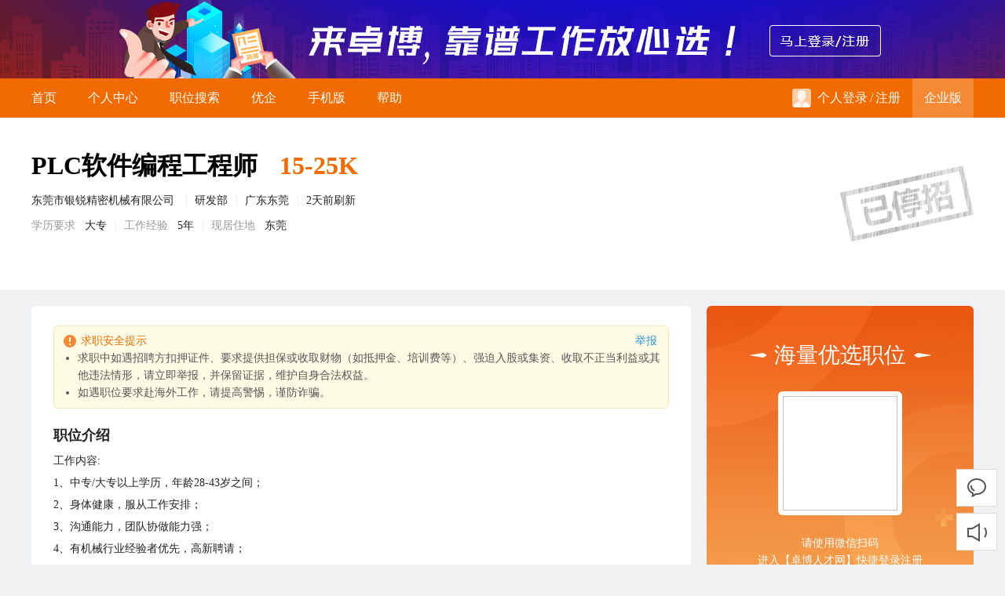

--- FILE ---
content_type: text/html; charset=GBK
request_url: https://www.jobcn.com/position/detail.xhtml?redirect=0&posId=4377433&comId=658044&s=position/certificate&acType=1
body_size: 10352
content:
<!doctype HTML> 


<html style="overflow-y:scroll;">
<head>
<meta charset="gb2312" />
	
<title>PLC软件编程工程师招聘_东莞市银锐精密机械有限公司招聘信息 - 卓博人才网</title>

    <meta name="applicable-device" content="pc">
	<meta property="og:image"  content="https://www.jobcn.com/commImage/logo/logo2.png">
    
<meta name="keywords" content="东莞市银锐精密机械有限公司招聘，PLC软件编程工程师招聘" />
<meta name="description" content="东莞市银锐精密机械有限公司PLC软件编程工程师，是一份关于PLC软件工程师的工作, 月薪15-25K,工作地区为广东东莞,了解更多PLC软件编程工程师职位信息就上卓博人才网。" />

<link rel="stylesheet" href="/public/style/jobcn.core.2.css?ver=1669864880000">
<link rel="stylesheet" href="/public/style/style.2.css?ver=1764211057000">
<link rel="stylesheet" href="/public/cactus/0.1b/skin/ui.min.css">

<link href="/favicon.ico" rel="shortcut icon"/>
<script charset="UTF-8" src="http://www.jobcn.com/public/cactus/lib/sea-2.1.1.min.js" id="jobcnjs" data-v="2014-02" data-host=""></script>
<script charset="UTF-8" src="http://www.jobcn.com/public/10.2/config.min.js?0"></script>
<script>
window.jobcnX = window.jobcnX || {}
jobcnX.Person_Host = "http://www.jobcn.com" || "http://www.jobcn.com";
jobcnX.Company_Host = "http://hire.jobcn.com" || "http://hire.jobcn.com";
</script>
<link rel="stylesheet" href="/public/style/position.v4.css?ver=1685618247000">
</head>
<body>

<div class="top_banner"><a rel="nofollow" href="https://www.jobcn.com/login.jsp">来卓博，靠谱工作放心选！</a></div>

<div class="jobcn_nav_header">
    <div class="jobcn_index clearfix">
        <div class="nav">
            <ul class="clearfix">
                <li id="nh-index"><a href="/?s=top/p&_t=0" title="卓博人才网 - 首页">首页</a><span class="bottom_line"><span></span></span></li></li>
                
                <li id="nh-person"><a rel="nofollow" href="/person/?s=top/p&t=0" title="卓博人才网 - 个人求职中心">个人中心</a><span class="bottom_line"><span></span></span></li>
				<li id="nh-search"><a href="/search/?s=top/p&_t=0" title="卓博人才网 - 职位搜索">职位搜索</a><span class="bottom_line"><span></span></span></li>				
				<li id="nh-highqualitycom"><a href="/company/highquality/index.xhtml?s=top/p&_t=0" title="卓博人才网 - 优企">优企</a><span class="bottom_line"><span></span></span></li>
                <li id="nh-mobile"><a href="/help/app/" title="卓博人才网 - 手机版">手机版</a><span class="bottom_line"><span></span></span></li>
                <li id="nh-help"><a href="/help/main.xhtml?_t=0" title="卓博人才网 - 帮助">帮助</a><span class="bottom_line"><span></span></span></li>
            </ul>
        </div>
        
        <div class="quick_menu clearfix">
            <script type="text/template" id="template-not-login">
                <div class="per_not_login">
                    <ul class="clearfix">
                        <li><a rel="nofollow" href="/login.jsp?s=top/p?_t={{timeStamp}}"><i></i>个人登录</a><span class="line">/</span><a rel="nofollow" href="/reg?s=top/p">注册</a></li>
                    </ul>
                </div>
            </script>
            <script type="text/template" id="template-login">
                <div class="per_login com_dropdown">
                    <div class="fl clearfix com_dropdown_toggle">
                        <div class="fl pic"><img src="{% if(profilePhoto) { %}{{profilePhoto}}{% }else { %}/commImage/10.2/ui/icon/avatar01.jpg{% } %}" alt="图像" width="26" height="26"/></div>
                    </div>
                    <div class="com_dropdown_menu hide">
                        <div class="com_dropdown_menu_icon"></div>
                        <div class="per_login_info">
                            <a href="/person/?s=top&t={{randomSeed}}">
                                <div class="per_login_info_avatar"><img src="{% if(profilePhoto) { %}{{profilePhoto}}{% }else { %}/commImage/10.2/ui/icon/avatar01.jpg{% } %}" alt="图像" width="40"/></div>
                                <div class="per_login_info_nickname"><b>{{userName}}</b><br>ID: {{perAccountId}}</div>
                                <div class="per_login_info_arrow"></div>
                            </a>
                        </div>
                        <div class="per_login_list">
                            <ul>
                                <li><a href="/person/?s=top&t={{randomSeed}}"><i class="sub_icon_1"></i>个人中心</a></li>
                                <li><a href="/person/resume/myresume.xhtml?s=top&t={{randomSeed}}"><i class="sub_icon_2"></i>我的简历</a></li>
                                <li><a href="/person/apply_manage/myFavourite.xhtml?s=top&t={{randomSeed}}"><i class="sub_icon_3"></i>职位收藏</a></li>
                                <li><a href="/person/apply_manage/applyHistory.xhtml?s=top&t={{randomSeed}}"><i class="sub_icon_4"></i>应聘记录</a></li>
                                <li><a href="/person/apply_manage/resumeViewedLog.xhtml?s=top&t={{randomSeed}}"><i class="sub_icon_5"></i>简历被看</a></li>
                                <li><a href="/person/apply_manage/whoInviteMeJoinIn.xhtml?s=top&t={{randomSeed}}"><i class="sub_icon_6"></i>面试邀请</a></li>
                            </ul>
                        </div>
                        <div class="per_login_exit"><a rel="nofollow" id="nav-bar-logout" class="exit" href="/person/logout.xhtml">退出账号</a></div>
                    </div>
                </div>
                <div class="com_msg com_dropdown">
                    <div class="com_dropdown_toggle">
                        <i class="com_msg_icon"></i>
                        {% if(newMsgCount > 0){ %}
                            <i rel="nofollow" class="com_msg_tip"></i>
                        {% } %}
                    </div>
                    <div class="com_dropdown_menu hide">
                        <div class="com_dropdown_menu_icon"></div>
                        <div class="com_msg_title">最新消息</div>
                        <div class="com_msg_list">
                            <ul>
                                <li class="notice">
                                    <a href="/person/message/index.xhtml?s=menu&t={{randomSeed}}">
                                        <b>消息通知</b>{% if(newMsgCount > 0){ %}<span>{{newMsgCount > 100?'99+':('' + newMsgCount)}}</span>{% } %}
                                        <div class="msg">暂无新消息！</div>
                                    </a>
                                </li>
                                <li class="dynamic hide">
                                    <a href="/person/apply_manage/resumeViewedLog.xhtml?s=menu&t={{randomSeed}}">
                                        <b>简历动态</b><span class="num">0</span>
                                        <div class="msg">销售代表职位被看。</div>
                                    </a>
                                </li>
                                
                            </ul>
                        </div>
                        <div class="com_msg_all"><a href="/person/message/index.xhtml?s=top&t={{randomSeed}}">查看全部</a></div>
                    </div>
                </div>
            </script>
            <div id="login-reg-bar" class="login_reg_bar">
            
                    <div class="per_not_login">
                        <ul class="clearfix">
							<li><a rel="nofollow" href="/login.jsp?s=top/p&_t=0"><img src="/commImage/10.2/ui/icon/avatar01.jpg" border="0" width="24">个人登录</a><span class="line">/</span><a rel="nofollow" href="/reg?s=top/p&_t=0">注册</a></li>
                        </ul>
                    </div>  
                
            </div>
			
            <div class="com_entrance">
				<a href="http://hire.jobcn.com/?s=top/p&t=0" class="text">企业版</a>
			</div>
        </div>
    </div>
</div>

<script>
    
        seajs.use("p.all.page",function(a){a.initNavBar()})
    
</script>

<div class="pos_detail">
	<div class="pos_banner">
		<div class="jobcn_index clearfix">
			<div class="pos_primary">
				<div class="pos_base">
					<span class="pos_name">PLC软件编程工程师</span>
					
						<span class="pos_salary">15-25K</span>
					
				</div>
				<div class="pos_info">
					<span>
                        <a target="_blank" href="/position/home.xhtml?redirect=0&comId=658044&s=ns/p&acType=2" title="东莞市银锐精密机械有限公司">东莞市银锐精密机械有限公司</a>
                    </span>
					
						<span>研发部</span>
					
					<span>广东东莞</span>
					<span>2天前刷新</span>
				</div>
				<div class="pos_require">
					<span><b>学历要求</b>大专</span>
					<span><b>工作经验</b>5年</span>
					<span><b>现居住地</b>东莞</span>
				</div>
				<div class="pos_highquality">
					
				</div>
			</div>
			
					<div class="pos_stop_recruitment"></div>
				
		</div>
	</div>

	<div class="pos_content">
		<div class="jobcn_index clearfix">
			<div class="pos_content_left">
				<div class="pos_detail_desc">
					<div class="check_contact_tip" style="margin-bottom:20px;">
						<h3><i></i>求职安全提示<a href="javascript:;" class="btn_pos_report">举报</a></h3>
						
								<ul>
									<li>求职中如遇招聘方扣押证件、要求提供担保或收取财物（如抵押金、培训费等）、强迫入股或集资、收取不正当利益或其他违法情形，请立即举报，并保留证据，维护自身合法权益。</li>
									<li>如遇职位要求赴海外工作，请提高警惕，谨防诈骗。</li>
								</ul>
							
					</div>
					
					<h4 class="title">职位介绍</h4>
					<p class="text">工作内容: <br>1、中专/大专以上学历，年龄28-43岁之间；<br>2、身体健康，服从工作安排；<br>3、沟通能力，团队协做能力强；<br>4、有机械行业经验者优先，高新聘请；<br>5、精通汇川、三菱3U、5U总线控制程序编程； <br>6、熟练掌握熟悉机器人控制程序；<br>7、对视觉CCD相机定位及机器人动作程序有所了解。<br>8、可以编写UVW平台的纠偏动作程序。<br>9、具有大型数据库编程、管理能力。<br>10、有相应工作3年以上经验优先；<br>11、能外出出差调试设备优先录取。<br>12：具有良好的沟通和交际能力;<br><font color='#FFF' style='font-size:0;height:0;line-height:0;display:block;'>5141 9915-|176 8755 6070 36</font>13：具有学习和开发编程技术能力，不断改善进步,不断的学习和创新能力。</p>
					<div class="tags">
						
							<div class="tag">
								<dl>
									<dt>职位标签：</dt>
									<dd class="clearfix">
										
											<a href="/search/result.xhtml?s=search/top&p.keyword=PLC%C8%ED%BC%FE%B9%A4%B3%CC%CA%A6" target="_blank" class="hlkw">PLC软件工程师</a>
											
												<span>;</span>
											
											<a href="/search/result.xhtml?s=search/top&p.keyword=PLC%B1%E0%B3%CC" target="_blank" class="hlkw">PLC编程</a>
											
												<span>;</span>
											
											<a href="/search/result.xhtml?s=search/top&p.keyword=%BB%E3%B4%A8PLC" target="_blank" class="hlkw">汇川PLC</a>
											
									</dd>
								</dl>
							</div>
						
							<div class="tag">
								<dl>
									<dt>职位路径：</dt>
									<dd class="clearfix">
										<a href="/search/result.xhtml?s=search/breadCrumb/posDetail&p.jobLocationId=3002&p.retAssistExcludeCnt=1&_t=0" target="_blank">东莞招聘</a><span>&gt;</span>
										<a href="/search/result.xhtml?s=search/breadCrumb/posDetail&p.jobLocationId=3002&p.retAssistExcludeCnt=1&p.jobFunction=1001&_t=0" target="_blank">东莞软件设计师招聘</a><span>&gt;</span>
										<a rel="nofollow" href="/position/detail.xhtml?redirect=0&posId=4377433&comId=658044&s=breadCrumb/posDetail&&acType=1" target="_blank">东莞市银锐精密机械有限公司软件设计师招聘</a>
									</dd>
								</dl>
							</div>
						
						
					</div>
				</div>
				
    <div class="pos_detail_recommend">
        <div class="pos_detail_recommend_hd"><b>职位推荐</b><a target="_blank" href="/search/recommendMore.xhtml?posId=4377433">更多>></a></div>
        <div class="pos_detail_recommend_bd">
            <ul class="clearfix">
                
                    <li>
                        <a target="_blank" href="/position/detail.xhtml?redirect=0&posId=4222246&comId=640420&s=recommend&acType=1" title="前台文员">
                            <h3>前台文员</h3>
                            <h4>深圳瑞捷金富科技有限公司</h4>
                            <p>
                                <span>高中</span>
                                <em>|</em>
                                <span>1年经验</span>
                            </p>
                            <div>5.5-6.5K</div>
                        </a>
                    </li>
                
                    <li>
                        <a target="_blank" href="/position/detail.xhtml?redirect=0&posId=3452346&comId=458336&s=recommend&acType=1" title="品质主管">
                            <h3>品质主管</h3>
                            <h4>惠州市海韵电子有限公司</h4>
                            <p>
                                <span>中专</span>
                                <em>|</em>
                                <span>5年经验</span>
                            </p>
                            <div>8-10K</div>
                        </a>
                    </li>
                
                    <li>
                        <a target="_blank" href="/position/detail.xhtml?redirect=0&posId=2861787&comId=462363&s=recommend&acType=1" title="QC">
                            <h3>QC</h3>
                            <h4>惠州市天顺精密注塑有限公司</h4>
                            <p>
                                <span>中专</span>
                                <em>|</em>
                                <span>2年经验</span>
                            </p>
                            <div>5.5-6.5K</div>
                        </a>
                    </li>
                
                    <li>
                        <a target="_blank" href="/position/detail.xhtml?redirect=0&posId=4393548&comId=658133&s=recommend&acType=1" title="香港移民业务高级销售顾问">
                            <h3>香港移民业务高级销售顾问</h3>
                            <h4>深圳市天弘泰富投资咨询有限公司</h4>
                            <p>
                                <span>本科</span>
                                <em>|</em>
                                <span>1年经验</span>
                            </p>
                            <div>15-30K</div>
                        </a>
                    </li>
                
                    <li>
                        <a target="_blank" href="/position/detail.xhtml?redirect=0&posId=4382846&comId=582536&s=recommend&acType=1" title="装配钳工">
                            <h3>装配钳工</h3>
                            <h4>东莞市蚂蚁五金模具有限公司</h4>
                            <p>
                                <span>学历不限</span>
                                <em>|</em>
                                <span>经验不限</span>
                            </p>
                            <div>7-15K</div>
                        </a>
                    </li>
                
                    <li>
                        <a target="_blank" href="/position/detail.xhtml?redirect=0&posId=3897809&comId=392096&s=recommend&acType=1" title="日语跟单">
                            <h3>日语跟单</h3>
                            <h4>东莞市五丰电子有限公司</h4>
                            <p>
                                <span>大专</span>
                                <em>|</em>
                                <span>1年经验</span>
                            </p>
                            <div>6-8K</div>
                        </a>
                    </li>
                
                    <li>
                        <a target="_blank" href="/position/detail.xhtml?redirect=0&posId=4400985&comId=401786&s=recommend&acType=1" title="仓库主管">
                            <h3>仓库主管</h3>
                            <h4>东莞市灿烨电器有限公司</h4>
                            <p>
                                <span>大专</span>
                                <em>|</em>
                                <span>5年经验</span>
                            </p>
                            <div>6-9K</div>
                        </a>
                    </li>
                
                    <li>
                        <a target="_blank" href="/position/detail.xhtml?redirect=0&posId=3704155&comId=392528&s=recommend&acType=1" title="注塑技术员">
                            <h3>注塑技术员</h3>
                            <h4>惠州市正牌科电有限公司</h4>
                            <p>
                                <span>高中</span>
                                <em>|</em>
                                <span>3年经验</span>
                            </p>
                            <div>7-9K</div>
                        </a>
                    </li>
                
                    <li>
                        <a target="_blank" href="/position/detail.xhtml?redirect=0&posId=3043575&comId=491611&s=recommend&acType=1" title="品质经理（PCBA）">
                            <h3>品质经理（PCBA）</h3>
                            <h4>深圳市亚星达科技有限公司</h4>
                            <p>
                                <span>大专</span>
                                <em>|</em>
                                <span>5年经验</span>
                            </p>
                            <div>18-20K</div>
                        </a>
                    </li>
                
                    <li>
                        <a target="_blank" href="/position/detail.xhtml?redirect=0&posId=4236285&comId=638053&s=recommend&acType=1" title="全检员">
                            <h3>全检员</h3>
                            <h4>兴馨鑫广东精密五金制品有限公司</h4>
                            <p>
                                <span>学历不限</span>
                                <em>|</em>
                                <span>经验不限</span>
                            </p>
                            <div>5-7K</div>
                        </a>
                    </li>
                
                    <li>
                        <a target="_blank" href="/position/detail.xhtml?redirect=0&posId=1371809&comId=375163&s=recommend&acType=1" title="生产文员">
                            <h3>生产文员</h3>
                            <h4>美盛表业制品(惠州)有限公司</h4>
                            <p>
                                <span>中专</span>
                                <em>|</em>
                                <span>1年经验</span>
                            </p>
                            <div>4-5.5K</div>
                        </a>
                    </li>
                
                    <li>
                        <a target="_blank" href="/position/detail.xhtml?redirect=0&posId=4403209&comId=658085&s=recommend&acType=1" title="文控专员">
                            <h3>文控专员</h3>
                            <h4>东莞市富瑞鑫商标有限公司</h4>
                            <p>
                                <span>高中</span>
                                <em>|</em>
                                <span>2年经验</span>
                            </p>
                            <div>5-8K</div>
                        </a>
                    </li>
                
            </ul>
        </div>
    </div>


				<div style="margin-bottom: 20px;">
					

<div class="pos_detail_ranking">
	<div class="pos_detail_ranking_hd">
		<ul class="clearfix">
			<li class="active"><a type="one">地区推荐</a></li>
			<li><a type="two">榜单推荐</a></li>
			<li><a type="three">企业推荐</a></li>
		</ul>
	</div>
	<div class="pos_detail_ranking_bd">
		<ul action="one" class="clearfix">
			<li><a href="/area/shenzhen" target="_blank" title="深圳招聘">深圳招聘</a></li>
			<li><a href="/area/guangzhou" target="_blank" title="广州招聘">广州招聘</a></li>
			<li><a href="/area/dongguan" target="_blank" title="东莞招聘">东莞招聘</a></li>
			<li><a href="/area/foshan" target="_blank" title="佛山招聘">佛山招聘</a></li>
			<li><a href="/area/zhongshan" target="_blank" title="中山招聘">中山招聘</a></li>
			<li><a href="/area/huizhou" target="_blank" title="惠州招聘">惠州招聘</a></li>
			<li><a href="/area/zhuhai" target="_blank" title="珠海招聘">珠海招聘</a></li>
			<li><a href="/area/jiangmen" target="_blank" title="江门招聘">江门招聘</a></li>
			<li><a href="/area/shantou" target="_blank" title="汕头招聘">汕头招聘</a></li>
			<li><a href="/area/qingyuan" target="_blank" title="清远招聘">清远招聘</a></li>
			<li><a href="/area/shanghai" target="_blank" title="上海招聘">上海招聘</a></li>
			<li><a href="/area/ningbo" target="_blank" title="宁波招聘">宁波招聘</a></li>
			<li><a href="/area/hangzhou" target="_blank" title="杭州招聘">杭州招聘</a></li>
			<li><a href="/area/beijing" target="_blank" title="北京招聘">北京招聘</a></li>
			<li><a href="/area/wuhan" target="_blank" title="武汉招聘">武汉招聘</a></li>
			<li><a href="/area/changsha" target="_blank" title="长沙招聘">长沙招聘</a></li>
		</ul>
		<ul action="two" class="clearfix hide">
			
				<li><a href="/ranking/nicejob.xhtml?type=fresh&subRankingType=0" target="_blank" title="新鲜职位招聘榜">新鲜职位招聘榜</a></li>
			
				<li><a href="/ranking/nicejob.xhtml?type=mostPop&subRankingType=0" target="_blank" title="人气职位招聘榜">人气职位招聘榜</a></li>
			
				<li><a href="/ranking/nicejob.xhtml?type=mostBeApplied&subRankingType=0" target="_blank" title="热投职位招聘榜">热投职位招聘榜</a></li>
			
				<li><a href="/ranking/nicejob.xhtml?type=mostChatting&subRankingType=0" target="_blank" title="畅聊职位招聘榜">畅聊职位招聘榜</a></li>
			
				<li><a href="/ranking/nicejob.xhtml?type=mostEmergency&subRankingType=0" target="_blank" title="急招职位招聘榜">急招职位招聘榜</a></li>
			
				<li><a href="/ranking/benefits.xhtml?type=shuangxiu&subRankingType=0" target="_blank" title="周末双休职位招聘榜">周末双休职位招聘榜</a></li>
			
				<li><a href="/ranking/benefits.xhtml?type=zhushixiaban&subRankingType=0" target="_blank" title="准时下班职位招聘榜">准时下班职位招聘榜</a></li>
			
				<li><a href="/ranking/benefits.xhtml?type=baochibaozhu&subRankingType=0" target="_blank" title="食宿无忧职位招聘榜">食宿无忧职位招聘榜</a></li>
			
				<li><a href="/ranking/benefits.xhtml?type=wuxianyijin&subRankingType=0" target="_blank" title="五险一金职位招聘榜">五险一金职位招聘榜</a></li>
			
				<li><a href="/ranking/benefits.xhtml?type=nianzhongjiang&subRankingType=0" target="_blank" title="年终奖职位招聘榜">年终奖职位招聘榜</a></li>
			
				<li><a href="/ranking/benefits.xhtml?type=mianfeipeixun&subRankingType=0" target="_blank" title="免费培训职位招聘榜">免费培训职位招聘榜</a></li>
			
				<li><a href="/ranking/benefits.xhtml?type=shiyongqiquanxin&subRankingType=0" target="_blank" title="试用期全薪职位招聘榜">试用期全薪职位招聘榜</a></li>
			
				<li><a href="/ranking/benefits.xhtml?type=buzhu&subRankingType=0" target="_blank" title="补助多多职位招聘榜">补助多多职位招聘榜</a></li>
			
				<li><a href="/ranking/benefits.xhtml?type=gaoxin&subRankingType=0" target="_blank" title="月入万元职位招聘榜">月入万元职位招聘榜</a></li>
			
				<li><a href="/ranking/benefits.xhtml?type=tanxinggongzuo&subRankingType=0" target="_blank" title="弹性工作职位招聘榜">弹性工作职位招聘榜</a></li>
			
				<li><a href="/ranking/benefits.xhtml?type=jierifuli&subRankingType=0" target="_blank" title="节日福利职位招聘榜">节日福利职位招聘榜</a></li>
			
		</ul>
		<ul action="three" class="clearfix hide">
			
				<li><a href="/ranking/company.xhtml?type=stronglyRecommendCom" target="_blank" title="优质企业招聘榜">优质企业招聘榜</a></li>
			
				<li><a href="/ranking/company.xhtml?type=hotCom" target="_blank" title="热招企业招聘榜">热招企业招聘榜</a></li>
			
				<li><a href="/ranking/company.xhtml?type=newActiveCom" target="_blank" title="新秀企业招聘榜">新秀企业招聘榜</a></li>
			
				<li><a href="/ranking/company.xhtml?type=highlyEffcientCom" target="_blank" title="高效企业招聘榜">高效企业招聘榜</a></li>
			
				<li><a href="/ranking/company.xhtml?type=imCom" target="_blank" title="快聊企业招聘榜">快聊企业招聘榜</a></li>
			
				<li><a href="/ranking/company.xhtml?type=emergencyCom" target="_blank" title="急招企业招聘榜">急招企业招聘榜</a></li>
			
				<li><a href="/zph/2022gqyp/index.xhtml?type=it" target="_blank" title="IT行业实力企业招聘专场">IT行业实力企业招聘专场</a></li>
			
				<li><a href="/zph/2022gqyp/index.xhtml?type=telecommunication" target="_blank" title="电信通信行业实力企业招聘专场">电信通信行业实力企业招聘专场</a></li>
			
				<li><a href="/zph/2022gqyp/index.xhtml?type=leatherwear" target="_blank" title="皮革行业实力企业招聘专场">皮革行业实力企业招聘专场</a></li>
			
				<li><a href="/zph/2022gqyp/index.xhtml?type=housePropertyAndBuilding" target="_blank" title="房建行业实力企业招聘专场">房建行业实力企业招聘专场</a></li>
			
				<li><a href="/zph/2022gqyp/index.xhtml?type=automaticInstrument" target="_blank" title="自动化仪表行业实力企业招聘专场">自动化仪表行业实力企业招聘专场</a></li>
			
				<li><a href="/zph/2022gqyp/index.xhtml?type=machineManufacturing" target="_blank" title="机械制造行业实力企业招聘专场">机械制造行业实力企业招聘专场</a></li>
			
				<li><a href="/zph/2022gqyp/index.xhtml?type=packagingAndPrinting" target="_blank" title="包装印刷行业实力企业招聘专场">包装印刷行业实力企业招聘专场</a></li>
			
				<li><a href="/zph/2022gqyp/index.xhtml?type=autoParts" target="_blank" title="汽配行业实力企业招聘专场">汽配行业实力企业招聘专场</a></li>
			
				<li><a href="/zph/2022gqyp/index.xhtml?type=electronics" target="_blank" title="电子电路行业实力企业招聘专场">电子电路行业实力企业招聘专场</a></li>
			
				<li><a href="/zph/2022gqyp/index.xhtml?type=rubber" target="_blank" title="橡塑制品行业实力企业招聘专场">橡塑制品行业实力企业招聘专场</a></li>
			
				<li><a href="/zph/2022gqyp/index.xhtml?type=trade" target="_blank" title="贸易行业实力企业招聘专场">贸易行业实力企业招聘专场</a></li>
			
				<li><a href="/zph/2022gqyp/index.xhtml?type=householdElectricalAppliance" target="_blank" title="家电行业实力企业招聘专场">家电行业实力企业招聘专场</a></li>
			
				<li><a href="/zph/2022gqyp/index.xhtml?type=lighting" target="_blank" title="照明灯饰行业实力企业招聘专场">照明灯饰行业实力企业招聘专场</a></li>
			
				<li><a href="/zph/2022gqyp/index.xhtml?type=toy" target="_blank" title="玩具行业实力企业招聘专场">玩具行业实力企业招聘专场</a></li>
			
				<li><a href="/zph/2022gqyp/index.xhtml?type=foodAndBeverage" target="_blank" title="快消品行业实力企业招聘专场">快消品行业实力企业招聘专场</a></li>
			
				<li><a href="/zph/2022gqyp/index.xhtml?type=furnitureManufacturing" target="_blank" title="家具行业实力企业招聘专场">家具行业实力企业招聘专场</a></li>
			
				<li><a href="/zph/2022gqyp/index.xhtml?type=textile" target="_blank" title="纺织行业实力企业招聘专场">纺织行业实力企业招聘专场</a></li>
			
		</ul>
	</div>
</div>	
				</div>
			</div>
			<div class="pos_content_right">
				
					<div class="pos_content_login">
						<div class="pos_content_login_hd"><span>海量优选职位</span></div>
						<div class="pos_content_login_bd">
							<div class="pos_content_login_qrcode">
							<span id="qrcodeBox" class="qrcode_img">
								<img width="146" height="146">
							</span>
								<div class="qrcode_fail hide">
									<p>二维码已失效</p>
									<a id="btn-refresh-qrcode">点击刷新</a>
								</div>
							</div>
							<div class="pos_content_login_tip">请使用微信扫码<br>进入【卓博人才网】快捷登录注册</div>
						</div>
					</div>
				
				<div class="pos_detail_company">
					<div class="pos_detail_company_hd">公司信息</div>
					<div class="pos_detail_company_bd">
						<div class="pos_detail_company_primary">
							<img src="http://image.jobcn.com/companyimages/logos/65/80/658044_logo.jpg?_t=0" alt="东莞市银锐精密机械有限公司" border="0" width="60" height="60">
							<a target="_blank" href="/position/home.xhtml?redirect=0&comId=658044&s=ns/p&acType=2" title="东莞市银锐精密机械有限公司"><h3>东莞市银锐精密机械有限公司</h3></a>
							<p>招聘职位<span>3</span>个</p>
						</div>
						<div class="pos_detail_company_base">
							<dl>
								<dt>行业：</dt>
								<dd>机械制造、机电、重工</dd>
							</dl>
							<dl>
								<dt>规模：</dt>
								<dd>50-200人</dd>
							</dl>
							<dl>
								<dt>地址：</dt>
								<dd>广东东莞道滘镇大岭丫新丫路4号</dd>
							</dl>
						</div>
						
						
					</div>
				</div>
				
			</div>
		</div>
	</div>
</div>


<div class="footer">
	<div class="jobcn_index footer_information clearfix">
		<div class="footer_information_left">
			<dl class="footer_information_left_logo">
				<dt><img src="/commImage/logo/footerLogo2.png" alt="卓博人才网" border="0" width="125" height="125"></dt>
			</dl>
			<dl class="footer_information_left_contact" style="display:table; height:40px; margin:0; padding:0;">
				<dt>联系方式<span style="color:#bbb; font-weight:normal; float:none !important; font-size:12px;">（工作日：9:00~12:00、14:00~17:30）</span></dt>
				<dd>
					<ul>
						
						<li class="ServiceLine">服务热线：0769-22888212<div>180 3822 1922</div></li>
						<li class="ServiceMail">微信客服：<a href="https://work.weixin.qq.com/kfid/kfce9bb3f05b6958b2f" target="_blank">卓博客服中心>></a></li>
						<li class="last">商务合作：<a href="https://work.weixin.qq.com/kfid/kfc03da466fa5693825" target="_blank">在线咨询>></a><br><span>公益/政府/事业单位合作专属</span></li>
					</ul>
				</dd>
			</dl>
		</div>
		<div class="footer_information_right">
			<dl class="footer_information_right_about">
				<dt><a href="/about/v2/?s=footer/p" target="_blank" title="关于我们">关于我们</a></dt>
				<dd>
					<ul>
						<li><a href="/about/v2/introduce.jsp?s=footer/p" rel="nofollow" target="_blank" title="卓博介绍">卓博介绍</a></li>
						<li><a href="/about/v2/product.jsp?s=footer/p" rel="nofollow" target="_blank" title="产品服务">产品服务</a></li>
						<li><a href="/about/v2/dynamic.jsp?s=footer/p" target="_blank" title="卓博动态">卓博动态</a></li>
						<li class="last"><a href="/position/home.xhtml?comId=200406" target="_blank" title="加入卓博">加入卓博</a></li>
					</ul>
				</dd>
			</dl>
			<dl>
				<dt><a href="/" rel="nofollow" target="_blank" rel="nofollow" title="个人求职">个人求职</a></dt>
				<dd>
					<ul>
						<li><a href="/person/resume/myresume.xhtml?s=footer/p" rel="nofollow" target="_blank" title="注册简历">注册简历</a></li>
						<li><a href="/search/?s=footer/p" rel="nofollow" target="_blank" title="搜索职位">搜索职位</a></li>
						<li><a href="/company/highquality/index.xhtml" target="_blank" title="卓博优企">卓博优企</a></li>
						<li class="last"><a href="/help/main.xhtml?s=footer/p" rel="nofollow" target="_blank" title="个人帮助">个人帮助</a></li>
					</ul>
				</dd>
			</dl>
			<dl>
				<dt><a href="http://hire.jobcn.com/?s=footer/p" rel="nofollow" target="_blank" title="企业招聘">企业招聘</a></dt>
				<dd>
					<ul>
						<li><a href="http://hire.jobcn.com/company/companyJob/pubPos.xhtml/?s=footer/p" rel="nofollow" target="_blank" title="发布职位">发布职位</a></li>
						<li><a href="http://hire.jobcn.com/search/?s=footer/p" rel="nofollow" target="_blank" title="搜索简历">搜索简历</a></li>
						<li><a href="http://hire.jobcn.com/company/vas/v2/eshop/index.xhtml" rel="nofollow" target="_blank" title="招聘产品">招聘产品</a></li>
						<li class="last"><a href="http://hire.jobcn.com/help/main.xhtml/?s=footer/p" rel="nofollow" target="_blank" title="企业帮助">企业帮助</a></li>
					</ul>
				</dd>
			</dl>
			<dl class="footer_information_right_mobile">
				<dt>手机求职招聘更方便</dt>
				<dd>
					<ul>
						<li class="JobcnApp"><a href="/help/app/?s=footer/p" rel="nofollow" target="_blank" title="卓博人才网APP"><i></i>卓博人才网APP</a></li>
						<li class="WeChat last">
							<a class="mobile_tab">
								<div class="mobile_tab_hd"><i></i>卓博人才网公众号</div>
								<div class="mobile_tab_bd hide clearfix">
									<div><img src="/touch/commImage/about/QRCode_person.png" alt="个人求职" border="0" width="88" height="88"><span>个人求职</span></div>
									<div><img src="/touch/commImage/about/QRCode_company.png" alt="企业招聘" border="0" width="88" height="88"><span>企业招聘</span></div>
								</div>
							</a>
						</li>
					</ul>
				</dd>
			</dl>
		</div>
	</div>
	<div class="jobcn_index footer_copyright clearfix">
		<div class="footer_copyright_left">
			<span>&copy;</span>
			<a href="//www.jobcn.com" target="_blank" title="卓博人才网">广东卓博信息科技有限公司</a>
			<span>版权所有</span>
			<a class="ft_a_margin" rel="nofollow" href="/about/permit.htm?s=footer/p" target="_blank" title="粤B2-20040458">粤B2-20040458</a>
			<a class="ft_a_margin" rel="nofollow" href="http://beian.miit.gov.cn/" target="_blank" title="粤B2-20040458">粤ICP备09027564号</a>
			<a class="ft_a_margin" rel="nofollow" href="http://www.beian.gov.cn/portal/registerSystemInfo?recordcode=44190002000202" target="_blank" title="粤公网安备44190002000202号">粤公网安备44190002000202号</a>		
			<a class="ft_a_margin" rel="nofollow" href="https://www.jobcn.com/about/images/hrspermit.jpg" target="_blank" title="人力资源服务许可证">人力资源服务许可证</a>
		</div>
		<div class="footer_copyright_right">
			<a rel="nofollow" href="/about/v2/law.jsp?s=footer/p" target="_blank" title="法律声明">法律声明</a>
			<span>|</span>
			<a rel="nofollow" href="/about/v2/secrecy.jsp?s=footer" target="_blank" title="隐私保护">隐私保护</a>
			<span>|</span>
			<a rel="nofollow" href="/about/v2/per.jsp?s=footer" target="_blank" title="用户协议">用户协议</a>
			<span>|</span>
			<a rel="nofollow" href="/help/checkbrowser.jsp?s=footer" target="_blank" title="浏览器检查">浏览器检查</a>		
		</div>
	</div>
</div>
<!--678004-->
<script>
seajs.use(["p.all.page", "p.login-register"],function(p, loginReg){
	p.cost('daaJTrL4SAU8Hd8CKNORz','1B08868FD55384A0D4A09DC805BA3681609370B90AE17A79');
	p.initAnalytics(true);//need to end
	//p.initNoticeShow();
	loginReg.initLoginTip();
	
});
</script>



<div class="jobcn_sidebar">
    <ul>
        <li class="upward" style="visibility:hidden;" ><a id="jobcn_backTop"  href="javascript:;"><p>回到顶部</p></a></li>
        <li class="notice"><a id="jobcn_contact" href="javascript:;"><p>联系我们</p></a></li>
        <li class="share"><a id="jobcn_notice" href="javascript:;"><p>公告提醒</p></a></li>
		<!-- <li class="chat"><a id="jobcn_chat" href="javascript:;"><p>在线沟通</p></a></li> -->
    </ul>
</div>
<script type="text/template" id="noticeTemp">
<div class="notice_right_box notice hide" id="notice_box">
    <div class="notice_right_hd">
        <ul class="clearfix">
            <li class="active"><a href="javascript:;">最新公告</a><i class="red_dot"></i></li>
            <li class="hide"><a href="javascript:;">登录提醒</a></li>
        </ul>   
        <a href="javascript:;" class="icon_close"></a>
    </div>
    <div class="newest_notice_box">
        <div class="notice_list ">
            <ul>
            </ul>
        </div>
        <div class="notice_setting">
            <div class="notice_more"><a target="_blank" href="http://www.jobcn.com/about/v2/dynamic.jsp">更多</a></div>
        </div>
    </div>
</div>

<div class="notice_right_box service hide" id="contactUs">
    <div class="notice_right_hd">
        <ul class="clearfix">
            <li class="hide"><a href="javascript:;">客户经理</a></li>
            <li class="active"><a href="javascript:;">卓博网客服</a></li>
        </ul>
        <a href="javascript:;" class="icon_close"></a>
    </div>
    <div class="customer_service_box">
        <div class="customer_service manager hide">
            <div class="service_text">您在招聘过程中遇到任何问题，可直接联系您的客户经理：</div>
            <div class="service_list">
                <div class="service_list_row">
                    <div class="service_left_pic"><i class="person"></i></div>
                    <div class="service_inner_info"><h2>客户经理</h2><p class="_name"></p></div>
                </div>
                <div class="service_list_row">
                    <div class="service_left_pic"><i class="phone"></i></div>
                    <div class="service_inner_info"><h2>咨询电话</h2><p class="_tel">0769-22882222 转 </p></div>
                </div>
                <div class="service_list_row">
                    <div class="service_left_pic"><i class="email"></i></div>
                    <div class="service_inner_info"><h2>电子邮箱</h2><p class="_email"></p></div>
                </div>
            
            </div>
        </div>
        <div class="customer_service">
            <div class="service_text">您在求职过程中遇到任何问题，可联系卓博人才网客服中心：</div>
            <div class="service_list">
                <div class="service_list_row">
                    <div class="service_left_pic"><i class="person"></i></div>
                    <div class="service_inner_info"><h2>客服电话</h2><p>0769-22888212</p></div>
                </div>
                <div class="service_list_row">
                    <div class="service_left_pic"><i class="weixi"></i></div>
                    <div class="service_inner_info"><h2>微信客服</h2><p><a  href="https://work.weixin.qq.com/kfid/kfce9bb3f05b6958b2f" target="_blank">卓博客服中心>></a></p></div>
                </div>
                <div class="service_list_row">
                    <div class="service_left_pic"><i class="QQ"></i></div>
                    <div class="service_inner_info"><h2>QQ客服</h2><p><a target="_blank"  href="http://wpa.qq.com/msgrd?v=3&uin=916718515&site=qq&menu=yes">916718515</a></p></div>
                </div>
            
            </div>
        </div>
        <div class="notice_setting hide">
            <div class="notice_more"><a id="send_msg"  href="javascript:;">发送消息</a></div>
        </div>
        <div class="notice_setting">
            <div class="notice_more"><a target="_blank" href="http://www.jobcn.com/about/v2/contact.jsp">在线反馈</a></div>
        </div>
    </div>
</div>

<div id="footer_tim_dialog" class="notice_right_box hide chat">
	<div class="notice_right_hd">
		<ul class="clearfix">
			<li><a>在线沟通</a></li>
		</ul>
		<a id="close_tim" class="icon_close"></a>
	</div>
	<div class="newest_notice_box">
		<div class="chat_msg">有企业发来
            <b class="unread">3</b>
            条消息
            <br>
            期待你的回复
        </div>
		<div class="chat_pic">
            <img src="/commImage/10.2/QRCode/person_chat.png" width="136" height="136" border="0" valign="top">
        </div>
		<div class="chat_reply">微信扫码立即回复</div>
	</div>
</div>
</script>

<script>
seajs.use(["p.all.page", 'p.login-register'],function(p, util){
	p.toolbar();
	//预览页面不初始化通知
	if('' == 'true') return;
	p.initNoticeShow2 && p.initNoticeShow2({
        //hasNewNotice:'true',
        hasNewNotice:'',
        });

    if (util.isLogin()) {
        p.showTimDialog()
    }
});
</script>


<script>
     seajs.use(["util"],function(util){
         
     });
</script>

<script>
	let url = window.location.href.replace("http://", '').replace("https://", '');
	url = url.substring(url.indexOf("/"));
	if(!(url.startsWith("person") || url.startsWith("touch/person"))) {
		(function () {
			let el = document.createElement("script");
			el.src = "https://lf1-cdn-tos.bytegoofy.com/goofy/ttzz/push.js?4d59722b82156703b0d7d497a851137ce095cc7044ad1720a9ce43cd902423eb3d72cd14f8a76432df3935ab77ec54f830517b3cb210f7fd334f50ccb772134a";
			el.id = "ttzz";
			let s = document.getElementsByTagName("script")[0];
			s.parentNode.insertBefore(el, s);
		})(window)
	}
</script>


<script>
	seajs.use(["p.noservice-postdetail-ts"])
</script>
</body>
</html>

--- FILE ---
content_type: text/css
request_url: https://www.jobcn.com/public/style/position.v4.css?ver=1685618247000
body_size: 4873
content:
body{background:#f0f1f2;}
body *{font-family:"Microsoft yahei",SimSun,Tahoma;}
body a {text-decoration: none;cursor: pointer;}

.jobcn_index{min-width:1200px;width:1200px;}
.pos_banner{background:#ffffff;padding:37px 0;}
.pos_primary{float:left;}
.pos_base{font-size:32px;line-height:48px;font-weight:bold;display:inline-block;vertical-align:top;}
.pos_name{display:inline-block;line-height:48px;height:48px;vertical-align:top;max-width:480px;overflow:hidden;text-overflow:ellipsis;white-space:nowrap;}
.pos_urgent{display:inline-block;line-height:20px;height:20px;width:34px;vertical-align:middle;font-size:12px;background:#ff9f00;color:#fff;border-radius:4px;text-align:center;font-weight:normal;margin-top:-10px;}
.pos_info{font-size:14px;color:#222;line-height:22px;padding:10px 0 5px;}
.pos_info span:after{content:"|";padding:0 5px 0 10px;color:#e6e6e6;}
.pos_info span:last-child:after{display:none;}
.pos_info span a{color:#222;}
.pos_salary{color:#f26b01;padding-left:20px;}
.pos_require{font-size:14px;color:#222;line-height:22px;padding:5px 0 10px;}
.pos_require span:after{content:"|";padding:0 5px 0 10px;color:#e6e6e6;}
.pos_require span:last-child:after{display:none;}
.pos_require b{color:#999;padding-right:12px;}
.pos_highquality a{display:inline-block;line-height:22px;height:22px;padding:1px 10px;border-radius:4px;background:#ffecc6;color:#ce7b43;margin-right:5px;}
.pos_highquality a:after{content:"";width:5px;height:5px;overflow:hidden;border-top:1px solid #ce7b43;border-right:1px solid #ce7b43;display:inline-block;transform:rotate(45deg);margin-top:10px;vertical-align:top;}
.pos_detail .pos_operate{float:right;}
.pos_detail .pos_btn{padding:10px 0 36px;font-size:0;}
.pos_detail .pos_btn a{cursor: pointer;display:inline-block;vertical-align:top;width:118px;height:22px;line-height:22px;padding:10px;border:1px solid #e6e6e6;font-size:16px;text-align:center;border-radius:4px;margin-left:20px;color:#555555;}
.pos_detail .pos_btn a:before{content:"";display:inline-block;vertical-align:top;height:20px;width:20px;background:url("/commImage/10.2/ui/icon/91.png") no-repeat 0 -50px;margin:1px 8px 1px 0;}
.pos_detail .pos_btn a:first-child{margin-left:0;}
.pos_detail .pos_btn a:hover{text-decoration:none;}
.pos_detail .pos_btn a.chat{background:#016aea;border-color:#016aea;color:#fff;}
.pos_detail .pos_btn a.chat:before{background-position:-50px 0;margin-right:4px;}
.pos_detail .pos_btn a.apply{background:#f26b01;border-color:#f26b01;color:#fff;}
.pos_detail .pos_btn a.apply:before{background-position:-100px 0;}
.pos_detail .pos_btn .dropdown{position:relative;z-index:5;}
.pos_detail .pos_btn .dropdown_content{border:1px solid #ddd;padding:20px 10px 18px;position:absolute;top:52px;left:50%;width:160px;background:#fff;text-align:center;margin-left:-90px;}
.pos_detail .pos_btn .dropdown_content p{padding-top:8px;font-size:14px;color:#555;line-height:22px;}
.pos_detail .pos_btn .dropdown_content:before{content:"";width:14px;height:7px;background:#fff url("/commImage/10.2/ui/icon/78.png") no-repeat -100px 0px;position:absolute;top:-7px;left:50%;margin-left:-7px;}
.pos_detail .pos_btn .dropdown:hover .dropdown_content{display:block;}
.pos_detail .pos_link{text-align:right;font-size:0;line-height:22px;height:22px;}
.pos_detail .pos_link a{font-size:14px;color:#aaa;margin-left:25px;}
.pos_detail .pos_link a:first-child{margin-left:0;}
.pos_detail .pos_link a:before{content:"";display:inline-block;height:16px;width:16px;vertical-align:top;background:url("/commImage/10.2/ui/icon/91.png") no-repeat 0 -100px;margin:3px 5px 3px 0;}
.pos_detail .pos_link a.report:before{background-position:-50px -100px;}
.pos_detail .pos_link a.share{position:relative;z-index:2;}
.pos_detail .pos_link a.share .dropdown_content{border:1px solid #ddd;padding:20px 10px 18px;position:absolute;top:30px;left:50%;width:160px;background:#fff;text-align:center;margin-left:-90px;}
.pos_detail .pos_link a.share .dropdown_content p{padding-top:8px;font-size:14px;color:#555;line-height:22px;}
.pos_detail .pos_link a.share .dropdown_content:before{content:"";width:14px;height:7px;background:#fff url("/commImage/10.2/ui/icon/78.png") no-repeat -100px 0px;position:absolute;top:-7px;left:50%;margin-left:-7px;}
.pos_detail .pos_link a.share:hover .dropdown_content{display:block;}
.pos_detail .pos_stop_recruitment{float:right;width:170px;height:146px;background:url("/commImage/10.2/ui/icon/stopRecruitment1.png") no-repeat right center;}

.pos_detail_content{padding:20px 0;}
.pos_detail_desc{background:#fff;border-radius:6px;padding:25px 28px;margin-bottom:20px;}
.pos_detail_desc h4.title{font-size:18px;font-weight:bold;line-height:28px;color:#222;padding-bottom:5px;}
.pos_detail_desc .text{line-height:28px;color:#222;font-size:14px;}
.pos_detail_desc .tags{padding-top:28px;}
.pos_detail_desc .tag dl{padding:5px 0 5px 72px;font-size:14px;color:#8D96A4;line-height:28px;}
.pos_detail_desc .tag dt{float:left;width:72px;margin-left:-72px;}
.pos_detail_desc .tag dd a{color:#8D96A4;white-space:nowrap;} 
.pos_detail_desc .recruiter{border-bottom:1px solid #e6e6e6;padding:3px 0 25px 80px;margin-bottom:20px;position:relative;height:60px;}
.pos_detail_desc .recruiter_avatar{float:left;margin-left:-80px;border-radius:6px;border:1px solid #eee;width:58px;height:58px;}
.pos_detail_desc .recruiter_hd{line-height:22px;padding:6px 0 2px;color:#999;font-size:14px;}
.pos_detail_desc .recruiter_bd{line-height:22px;height:22px;padding:2px 0 6px;font-size:12px;}
.pos_detail_desc .recruiter_timely{font-size:12px;color:#f26b01;}
.pos_detail_desc .recruiter_name{font-size:16px;color:#222;padding-right:3px;font-weight:bold;}
.pos_detail_desc .recruiter_state_online{display:inline-block;height:16px;line-height:16px;vertical-align:top;background:#5eb75d;color:#fff;border-radius:2px;font-size:12px;margin:3px;padding:0 3px;}
.pos_detail_desc .recruiter_state_active{color:#5eb75d;padding:0 5px;}
.pos_detail_desc .recruiter_state_off{color:#666;padding:0 5px;}
.pos_detail_desc .recruiter_chat{position:absolute;top:7px;right:0;}
.pos_detail_desc .recruiter_chat .dropdown{position:relative;}
.pos_detail_desc .recruiter_chat .dropdown_toggle{line-height:22px;height:22px;padding:11px 20px;background:#016aea;color:#fff;font-size:16px;border-radius:4px;display:inline-block;vertical-align:top;}
.pos_detail_desc .recruiter_chat .dropdown_toggle:before{content:"";display:inline-block;width:20px;height:20px;margin:1px 7px 1px 0;background:url("/commImage/10.2/ui/icon/78.png") no-repeat;vertical-align:top;}
.pos_detail_desc .recruiter_chat:hover .dropdown_content{display:block;}
.pos_detail_desc .recruiter_chat .dropdown_content{border:1px solid #ddd;padding:20px 10px 18px;position:absolute;top:52px;left:50%;width:160px;background:#fff;text-align:center;margin-left:-90px;}
.pos_detail_desc .recruiter_chat .dropdown_content p{padding-top:8px;font-size:14px;color:#555;line-height:22px;}
.pos_detail_desc .recruiter_chat .dropdown_content:before{content:"";width:14px;height:7px;background:#fff url("/commImage/10.2/ui/icon/78.png") no-repeat -100px 0px;position:absolute;top:-7px;left:50%;margin-left:-7px;}
.pos_detail_recommend{margin-bottom:20px;}
.pos_detail_recommend_hd{line-height:22px;padding:15px 0;position:relative;}
.pos_detail_recommend_hd b{font-size:18px;font-weight:bold;}
.pos_detail_recommend_hd a{position:absolute;top:15px;right:0;color:#4f8eef;font-size:14px;}
.pos_detail_recommend_bd ul{margin-right:-20px;}
.pos_detail_recommend_bd li{float:left;margin-right:20px;margin-bottom:20px;}
.pos_detail_recommend_bd li a{display:block;width:226px;padding:15px 20px;background:#fff;border-radius:6px;transition:box-shadow 1s;position:relative;}
.pos_detail_recommend_bd li a:hover{text-decoration:none;box-shadow:0 0 10px rgba(0,0,0,0.10);}
.pos_detail_recommend_bd li h3{line-height:22px;font-size:16px;font-weight:bold;color:#222;padding-bottom:4px;padding-right:50px;overflow:hidden;text-overflow:ellipsis;white-space:nowrap;}
.pos_detail_recommend_bd li h4{line-height:22px;font-size:14px;color:#222;overflow:hidden;text-overflow:ellipsis;white-space:nowrap;}
.pos_detail_recommend_bd li p{line-height:22px;font-size:14px;color:#999;}
.pos_detail_recommend_bd li p em{padding:0 5px;color:#ddd;font-style:normal;}
.pos_detail_recommend_bd li div{position:absolute;top:15px;right:20px;line-height:22px;font-size:14px;color:#f26b01;}
.pos_detail_ranking{background:#fff;border-radius:6px;padding:20px 25px;}
.pos_detail_ranking_hd ul{border-bottom:1px solid #e6e6e6;}
.pos_detail_ranking_hd li{float:left;line-height:22px;padding:0 80px 10px 0;}
.pos_detail_ranking_hd li a{font-size:16px;color:#222;}
.pos_detail_ranking_hd li.active a{color:#f26b01;}
.pos_detail_ranking_hd li.active{position:relative;}
.pos_detail_ranking_hd li.active:before{content:"";height:3px;position:absolute;left:0;right:80px;background:#f26b01;bottom:-1px;}
.pos_detail_ranking_bd ul{padding-top:8px;}
.pos_detail_ranking_bd li{line-height:22px;padding:10px 40px 10px 0;font-size:14px;float:left;}
.pos_detail_ranking_bd li a{color:#222;}
.pos_detail_content_left{width:838px;float:left;}
.pos_detail_content_right{width:340px;float:right;}
.pos_detail_login{background:#f08437;height:300px;border-radius:6px;margin-bottom:20px;}
.pos_detail_login_form{position:relative;}
.pos_detail_login_hd{position:absolute;top:0;right:0;background:#f6742c;line-height:22px;height:22px;padding:4px 10px;color:#fff;border-top-right-radius:6px;border-bottom-left-radius:6px;font-size:14px;}
.pos_detail_login_hd:before{content:"";display:inline-block;height:18px;width:18px;margin:2px 5px 2px 0;background:#fff;vertical-align:top;}
.pos_detail_login_bd{padding:70px 40px 0;}
.pos_detail_login_form .form_text{line-height:22px;height:22px;padding:9px 10px;background:#fff;outline:none;border:0;font-size:14px;border-radius:4px;width:240px;}
.pos_detail_login_form .form_btn{height:40px;line-height:36px;padding:0;background:transparent;outline:none;border-radius:4px;width:100%;border:2px solid #fff;color:#fff;font-size:16px;cursor:pointer;}
.pos_detail_login_form li{padding-bottom:20px;}
.pos_detail_login_form li:last-child{padding-bottom:0;padding-top:10px;}
.pos_detail_login_quick{position:relative;text-align:center;color:#fff;}
.pos_detail_login_quick_tit{color:#fff;font-size:18px;font-weight:bold;line-height:30px;}
.pos_detail_login_quick_tip{color:#fff;}
.pos_detail_login_quick_img{padding:10px 0;}
.pos_detail_login_quick_img img{vertical-align:top;}
.pos_detail_company{background:#fff;border-radius:6px;padding:10px 0;margin-bottom:20px;}
.pos_detail_company_hd{line-height:22px;height:22px;font-weight:bold;font-size:16px;padding:10px 25px;position:relative;}
.pos_detail_company_hd:before{content:"";position:absolute;top:13px;left:0;height:16px;width:4px;background:#f26b01;}
.pos_detail_company_bd{padding:10px 25px 15px;}
.pos_detail_company_primary{padding-left:80px;}
.pos_detail_company_primary a{color:#222;}
.pos_detail_company_primary img{float:left;margin-left:-80px;border-radius:10px;border:1px solid #eee;height:58px;width:58px;}
.pos_detail_company_primary h3{line-height:25px;height:25px;overflow:hidden;text-overflow:ellipsis;white-space:nowrap;padding-top:5px;font-size:14px;color:#222;}
.pos_detail_company_primary p{line-height:25px;padding-bottom:5px;font-size:14px;color:#999;}
.pos_detail_company_primary p span{color:#f26b01;padding:0 5px;font-size:14px;}
.pos_detail_company_base{margin-top:20px;}
.pos_detail_company_base dt{float:left;margin-left:-45px;font-size:14px;color:#999;}
.pos_detail_company_base dl{padding:4px 0 4px 45px;line-height:22px;}
.pos_detail_company_base dd{font-size:14px;line-height:22px;}
.pos_detail_company_map{background:#f5f3f0;margin-top:20px;border-radius:10px;height:172px;}
.pos_detail .pos_content{padding:20px 0;}
.pos_detail_pics li img{vertical-align:top;border-radius:6px;}
.pos_detail_pics li{padding-bottom:20px;}

/* position about */
.pos_about{padding:60px 0;background:url("/commImage/10.2/banner/1920_560_1.jpg") no-repeat center top;}
.pos_about_primary{padding-bottom:50px;}
.pos_about_primary_info{padding-left:150px;height:120px;color:#fff;line-height:30px;font-size:14px;}
.pos_about_primary_info img{float:left;margin-left:-150px;border-radius:8px;}
.pos_about_primary_info div span{padding-right:15px;}
.pos_about_primary_info h3{font-size:35px;font-weight:bold;line-height:56px;height:56px;overflow:hidden;text-overflow:ellipsis;white-space:nowrap;}
.pos_about_content{padding-bottom:25px;}
.pos_tab_hd{padding-bottom:30px;}
.pos_tab_hd li{float:left;margin-right:50px;}
.pos_tab_hd li a{color:#fff;font-size:16px;cursor:pointer;line-height:22px;height:22px;}
.pos_tab_hd li.active a{font-weight:bold;font-size:18px;position:relative;}
.pos_tab_hd li.active a:after{content:"";position:absolute;width:40px;height:4px;background:#fff;border-radius:2px;left:16px;bottom:-10px;}
.pos_about_content .pos_about_tab_bd{}
.pos_about_content_desc{padding:30px 28px;line-height:28px;color:#222;font-size:14px;background:#fff;border-radius:6px;min-height:220px;margin-bottom:30px;}


.pos_about_content_desc .pic{float:right;margin:5px 0 5px 40px;height:210px;}
.pos_about_content_desc .pic_hd{height:210px;width:300px;border-radius:6px;overflow:hidden;}
.pos_about_content_desc .pic_bd{margin-top:-16px;text-align:center;height:6px;position: relative;}
.pos_about_content_desc .pic_bd span{width:6px;height:6px;overflow:hidden;background:rgba(0,0,0,0.6);display:inline-block;vertical-align:top;margin:0 2px;border-radius:3px;}
.pos_about_content_desc .pic_bd span.active{background:#f26b01;}
.pos_about_content_desc .text{height:196px;overflow:hidden;}
.pos_about_content_desc .more a{color:#f26b01;}

.banner-wrapper {position: relative;}
.slide-banner-content {width: 320px;height: 210px;overflow: hidden;white-space: nowrap;font-size: 0;}
.slide-page {display: inline-block;height: 210px;width: 100%;}

.pos_content_left{float:left;width:840px;border-radius:6px;}
.pos_content_list{background:#fff;border-radius:6px;min-height:700px;margin-bottom:20px;}
.pos_content_list dt{line-height:22px;color:#f26b01;font-size:16px;padding:24px 28px 15px;position:relative;}
.pos_content_list dt:before{content:"";height:16px;width:4px;background:#f26b01;position:absolute;top:27px;left:0;overflow:hidden;}
.pos_content_list dd{padding:0 28px;}
.pos_content_list ul{margin-right:-20px;}
.pos_content_list li{width:50%;float:left;}
.pos_content_list li:last-child:after{display:none;}
.pos_content_list li a{display:block;margin-right:20px;border:1px solid #e6e6e6;border-radius:6px;padding:12px 20px 18px;margin-bottom:20px;transition:box-shadow 0.5s;position:relative;height:82px;}
.pos_content_list li a:hover{text-decoration:none;box-shadow:0 0 10px rgba(0,0,0,0.1);}
.pos_content_list li h3{font-size:18px;font-weight:bold;line-height:30px;height:30px;color:#222;overflow:hidden;text-overflow:ellipsis;white-space:nowrap;padding-right:80px;}
.pos_content_list li h4{position:absolute;top:14px;right:20px;font-size:18px;color:#f26b01;font-weight:bold;line-height:30px;}
.pos_content_list li p{line-height:22px;padding:4px 0 6px;color:#888;font-size:14px;}
.pos_content_list li p span{padding:0 10px;color:#ddd;}
.pos_content_list li .welfare{height:20px;overflow:hidden;}
.pos_content_list li .welfare span{float:left;vertical-align:top;margin-right:8px;background:#eee;line-height:20px;height:20px;padding:0 5px;border-radius:3px;color:#555;}
.pos_content_list li .btn{position:absolute;top:20px;left:520px;}
.pos_content_list li .btn a{display:inline-block;vertical-align:top;width:90px;height:35px;line-height:35px;margin-right:10px;border-radius:6px;text-align:center;background:#ff9f00;color:#fff;font-size:14px;}
.pos_content_list .more{padding:10px 28px 28px;}
.pos_content_list .more a{display:block;line-height:22px;height:22px;background:#eee;text-align:center;padding:9px 0;border-radius:4px;font-family:"Microsoft yahei";font-size:14px;color:#222;text-decoration:none;}
.pos_content_list .more a:hover{background:#ffeee1;color:#f26b01;}
.pos_content_nodata{background:#fff;border-radius:6px;padding:40px 0;text-align:center;margin-bottom:10px;}
.pos_content_nodata p{font-size:16px;line-height:22px;padding-top:5px;color:#555;}
.pos_content_right{float:right;width:340px;}
.pos_content_login{background:#ec6d23 url("/commImage/10.2/banner/340_360_1.jpg") no-repeat;border-radius:6px;text-align:center;color:#fff;padding:42px 0 24px;margin-bottom:20px;}
.pos_content_login_hd{font-size:28px;line-height:42px;}
.pos_content_login_hd span:after{content:"";display:inline-block;width:22px;height:6px;vertical-align:top;background:url("/commImage/10.2/ui/icon/91.png") no-repeat -150px -50px;margin:18px 0;margin-left:10px; }
.pos_content_login_hd span:before{content:"";display:inline-block;width:22px;height:6px;vertical-align:top;background:url("/commImage/10.2/ui/icon/91.png") no-repeat -150px 0;margin:18px 0;margin-right:10px;}
.pos_content_login_qrcode{position:relative;padding:25px 0;}
.pos_content_login_qrcode span{border-radius:6px;padding:6px;background:#fff;display:inline-block;vertical-align:top;}
.pos_content_login_qrcode img{vertical-align:top;}
.pos_content_login_qrcode .qrcode_fail{position:absolute;top:25px;left:50%;width:158px;height:158px;border-radius:6px;margin-left:-79px;background:rgba(255,255,255,0.85);color:#222;}
.pos_content_login_qrcode .qrcode_fail p{line-height:22px;padding:40px 0 15px;font-size:16px;color:#222;}
.pos_content_login_qrcode .qrcode_fail a{display:inline-block;line-height:22px;padding:8px 0;width:100px;background:#f26b01;border-radius:4px;color:#fff;font-size:14px;cursor:pointer;}
.pos_content_login_tip{font-size:14px;line-height:22px;height:44px;}
.pos_about_ranking_tit{font-size:18px;font-size:18px;font-weight:bold;line-height:30px;height:30px;padding-bottom:10px;}
.pos_about_ranking_main{margin-right:-21px;}
.pos_about_ranking_item{float:left;width:386px;margin-right:21px;background:#fff;padding:10px 0;border-radius:6px;}
.pos_about_ranking_item_hd{padding:10px 28px 15px 28px;color:#222;font-size:16px;position:relative;line-height:22px;}
.pos_about_ranking_item_hd a{position:absolute;top:10px;right:28px;color:#4f8eef;font-size:14px;}
.pos_about_ranking_item_bd{height:472px;}
.pos_about_ranking_item li a{display:block;padding:10px 28px 10px 65px;position:relative;line-height:22px;font-size:14px;}
.pos_about_ranking_item li a:hover{text-decoration:none;}
.pos_about_ranking_item li i{color:#222;height:20px;line-height:20px;width:20px;text-align:center;position:absolute;top:10px;left:28px;background:#dddddd;border-radius:4px;}
.pos_about_ranking_item li h3{color:#222;line-height:20px;height:20px;overflow:hidden;text-overflow:ellipsis;white-space:nowrap;}
.pos_about_ranking_item li.top_three a{padding-left:88px;}
.pos_about_ranking_item li.top_three img{margin-left:-60px;float:left;border-radius:6px;border:1px solid #eee;width:42px;height:42px;}
.pos_about_ranking_item li.top_three i{height:15px;line-height:15px;width:15px;border-radius:0;border-top-left-radius:6px;border-bottom-right-radius:6px;background:#ff0000;color:#fff;font-size:12px;}
.pos_about_ranking_item li.top_three p{line-height:20px;height:20px;overflow:hidden;text-overflow:ellipsis;white-space:nowrap;padding-top:4px;color:#999;}
.pos_about_ranking_item li.top_three p span{color:#f26b01;padding-right:5px;}
.pos_about_ranking_item li .salary{position:absolute;top:10px;right:28px;color:#f26b01;}
.pos_about_ranking_item li .number{position:absolute;top:10px;right:28px;color:#999999;}
.pos_about_ranking_item.popularity li a{padding-right:90px;}
.pos_about_ranking_item.keyword li a{padding-right:90px;}
.pos_detail{min-width:1200px;}


.top_banner{min-width:1200px;}
.jobcn_nav_header{min-width:1200px;}
.pos_about{min-width:1200px;}
.footer{min-width:1200px;}
.footer_information_right dl.footer_information_right_about{padding-left:100px;}
.footer_information_right dl{padding-left:80px;}

.check_contact_tip{border-radius:6px;}
.check_contact_tip h3{color:#f26b01;}
.check_contact_tip p{margin-left:-24px;}
.check_contact_tip ul{margin-left:-24px;}
.check_contact_tip li{margin-left:20px;list-style:disc;}
.check_contact_tip .btn_pos_report{position:absolute;top:8px;right:10px;}

.item_head{font-size:18px;font-weight:bold;line-height:28px;padding-bottom:5px;}
.item_body{ font-size:14px; color:#555; line-height:26px;}
.pos_content .bizInfo {margin-top:25px;}
.pos_content .bizInfo .item_head a{margin-top:25px;margin-left:20px;color:#4f8eef;font-size:14px;font-weight:normal;}
.pos_content .bizInfo dl{overflow:hidden;zoom:1;padding:3px 0;}
.pos_content .bizInfo dt{float:left;width:80px;line-height:22px;height:22px;color:#888;}
.pos_content .bizInfo dd{margin-left:80px;line-height:22px;height:22px;}